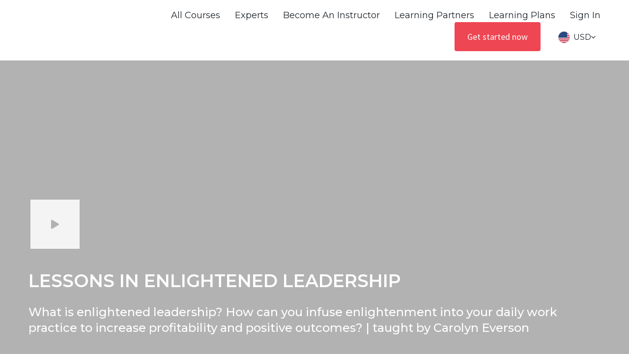

--- FILE ---
content_type: text/html; charset=utf-8
request_url: https://www.mlveda.com/ThinkificApps/acs/storeFront/userCurrency?rnd=9717521171
body_size: 7
content:
USD NAD